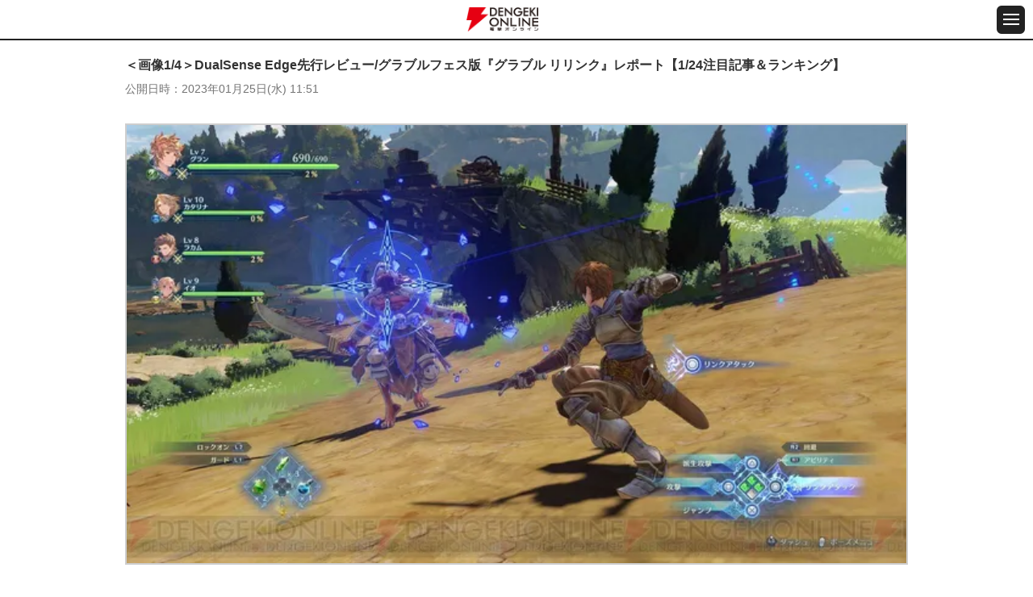

--- FILE ---
content_type: text/html; charset=utf-8
request_url: https://www.google.com/recaptcha/api2/aframe
body_size: 141
content:
<!DOCTYPE HTML><html><head><meta http-equiv="content-type" content="text/html; charset=UTF-8"></head><body><script nonce="AK3SxZaRW7XyPBuMAy8vaA">/** Anti-fraud and anti-abuse applications only. See google.com/recaptcha */ try{var clients={'sodar':'https://pagead2.googlesyndication.com/pagead/sodar?'};window.addEventListener("message",function(a){try{if(a.source===window.parent){var b=JSON.parse(a.data);var c=clients[b['id']];if(c){var d=document.createElement('img');d.src=c+b['params']+'&rc='+(localStorage.getItem("rc::a")?sessionStorage.getItem("rc::b"):"");window.document.body.appendChild(d);sessionStorage.setItem("rc::e",parseInt(sessionStorage.getItem("rc::e")||0)+1);localStorage.setItem("rc::h",'1768462869383');}}}catch(b){}});window.parent.postMessage("_grecaptcha_ready", "*");}catch(b){}</script></body></html>